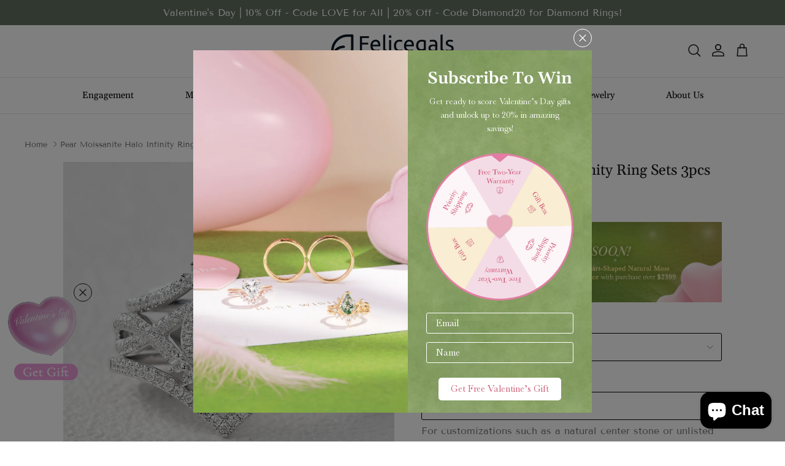

--- FILE ---
content_type: text/javascript; charset=utf-8
request_url: https://felicegals.com/products/pear-moissanite-halo-infinity-ring-sets-3pcs.js
body_size: 1104
content:
{"id":7984068854001,"title":"Pear Moissanite Halo Infinity Ring Sets 3pcs","handle":"pear-moissanite-halo-infinity-ring-sets-3pcs","description":"\u003cdiv\u003ePear Moissanite Halo Infinity Ring Sets 3pcs Engagement Ring Set White Gold Twist Ring Unique Pearl Ring Curved Wedding Band Anniversary Promise Bridal Set 3PCS\u003c\/div\u003e\n\u003cul\u003e\n\u003cli\u003e\u003cspan\u003e14k solid white gold band.\u003c\/span\u003e\u003c\/li\u003e\n\u003cli\u003e\u003cspan\u003e\u003cspan\u003eMoissanite, 6*8mm.\u003c\/span\u003e\u003c\/span\u003e\u003c\/li\u003e\n\u003cli\u003eColorless moissanite accent\u003c\/li\u003e\n\u003cli\u003e\u003cspan\u003e\u003cspan\u003eThe Moissanite accents version features VS to VVS clarity. 0.5ct total carat weight.\u003c\/span\u003e\u003c\/span\u003e\u003c\/li\u003e\n\u003cli\u003e\u003cspan\u003e\u003cspan\u003e1.4mm bandwidth.\u003c\/span\u003e\u003c\/span\u003e\u003c\/li\u003e\n\u003c\/ul\u003e\n\u003cp\u003e\u003cspan\u003e\u003cspan\u003eIf you need to customize other center stones, please contact us at support@felicegals.com.\u003c\/span\u003e\u003c\/span\u003e\u003c\/p\u003e","published_at":"2023-08-17T17:10:23+08:00","created_at":"2023-08-17T17:07:58+08:00","vendor":"Felicegals","type":"","tags":["2025all","All Bridal Sets","Best Seller","Bridal Sets Halo Rings","Bridal Sets Pear Rings","classic engagement","FG12ALL","FG15ALL","Holiday12","infinity","moissanite","Non-aut","pear","trio ring sets"],"price":229900,"price_min":229900,"price_max":529900,"available":true,"price_varies":true,"compare_at_price":null,"compare_at_price_min":0,"compare_at_price_max":0,"compare_at_price_varies":false,"variants":[{"id":43909907841265,"title":"14K White Gold \/ Moissanite","option1":"14K White Gold","option2":"Moissanite","option3":null,"sku":"YBR0157-1","requires_shipping":false,"taxable":false,"featured_image":null,"available":true,"name":"Pear Moissanite Halo Infinity Ring Sets 3pcs - 14K White Gold \/ Moissanite","public_title":"14K White Gold \/ Moissanite","options":["14K White Gold","Moissanite"],"price":229900,"weight":0,"compare_at_price":null,"inventory_management":null,"barcode":null,"quantity_rule":{"min":1,"max":null,"increment":1},"quantity_price_breaks":[],"requires_selling_plan":false,"selling_plan_allocations":[]},{"id":45613918060785,"title":"14K White Gold \/ Lab Grown Diamond","option1":"14K White Gold","option2":"Lab Grown Diamond","option3":null,"sku":null,"requires_shipping":false,"taxable":false,"featured_image":null,"available":true,"name":"Pear Moissanite Halo Infinity Ring Sets 3pcs - 14K White Gold \/ Lab Grown Diamond","public_title":"14K White Gold \/ Lab Grown Diamond","options":["14K White Gold","Lab Grown Diamond"],"price":379900,"weight":0,"compare_at_price":null,"inventory_management":null,"barcode":"","quantity_rule":{"min":1,"max":null,"increment":1},"quantity_price_breaks":[],"requires_selling_plan":false,"selling_plan_allocations":[]},{"id":43909907906801,"title":"14K Rose Gold \/ Moissanite","option1":"14K Rose Gold","option2":"Moissanite","option3":null,"sku":null,"requires_shipping":false,"taxable":false,"featured_image":null,"available":true,"name":"Pear Moissanite Halo Infinity Ring Sets 3pcs - 14K Rose Gold \/ Moissanite","public_title":"14K Rose Gold \/ Moissanite","options":["14K Rose Gold","Moissanite"],"price":229900,"weight":0,"compare_at_price":null,"inventory_management":null,"barcode":null,"quantity_rule":{"min":1,"max":null,"increment":1},"quantity_price_breaks":[],"requires_selling_plan":false,"selling_plan_allocations":[]},{"id":45613918093553,"title":"14K Rose Gold \/ Lab Grown Diamond","option1":"14K Rose Gold","option2":"Lab Grown Diamond","option3":null,"sku":null,"requires_shipping":false,"taxable":false,"featured_image":null,"available":true,"name":"Pear Moissanite Halo Infinity Ring Sets 3pcs - 14K Rose Gold \/ Lab Grown Diamond","public_title":"14K Rose Gold \/ Lab Grown Diamond","options":["14K Rose Gold","Lab Grown Diamond"],"price":379900,"weight":0,"compare_at_price":null,"inventory_management":null,"barcode":"","quantity_rule":{"min":1,"max":null,"increment":1},"quantity_price_breaks":[],"requires_selling_plan":false,"selling_plan_allocations":[]},{"id":43909907972337,"title":"14K Yellow Gold \/ Moissanite","option1":"14K Yellow Gold","option2":"Moissanite","option3":null,"sku":null,"requires_shipping":false,"taxable":false,"featured_image":null,"available":true,"name":"Pear Moissanite Halo Infinity Ring Sets 3pcs - 14K Yellow Gold \/ Moissanite","public_title":"14K Yellow Gold \/ Moissanite","options":["14K Yellow Gold","Moissanite"],"price":229900,"weight":0,"compare_at_price":null,"inventory_management":null,"barcode":null,"quantity_rule":{"min":1,"max":null,"increment":1},"quantity_price_breaks":[],"requires_selling_plan":false,"selling_plan_allocations":[]},{"id":45613918126321,"title":"14K Yellow Gold \/ Lab Grown Diamond","option1":"14K Yellow Gold","option2":"Lab Grown Diamond","option3":null,"sku":null,"requires_shipping":false,"taxable":false,"featured_image":null,"available":true,"name":"Pear Moissanite Halo Infinity Ring Sets 3pcs - 14K Yellow Gold \/ Lab Grown Diamond","public_title":"14K Yellow Gold \/ Lab Grown Diamond","options":["14K Yellow Gold","Lab Grown Diamond"],"price":379900,"weight":0,"compare_at_price":null,"inventory_management":null,"barcode":"","quantity_rule":{"min":1,"max":null,"increment":1},"quantity_price_breaks":[],"requires_selling_plan":false,"selling_plan_allocations":[]},{"id":43909908037873,"title":"18K White Gold \/ Moissanite","option1":"18K White Gold","option2":"Moissanite","option3":null,"sku":null,"requires_shipping":false,"taxable":false,"featured_image":null,"available":true,"name":"Pear Moissanite Halo Infinity Ring Sets 3pcs - 18K White Gold \/ Moissanite","public_title":"18K White Gold \/ Moissanite","options":["18K White Gold","Moissanite"],"price":304900,"weight":0,"compare_at_price":null,"inventory_management":null,"barcode":null,"quantity_rule":{"min":1,"max":null,"increment":1},"quantity_price_breaks":[],"requires_selling_plan":false,"selling_plan_allocations":[]},{"id":45613918159089,"title":"18K White Gold \/ Lab Grown Diamond","option1":"18K White Gold","option2":"Lab Grown Diamond","option3":null,"sku":null,"requires_shipping":false,"taxable":false,"featured_image":null,"available":true,"name":"Pear Moissanite Halo Infinity Ring Sets 3pcs - 18K White Gold \/ Lab Grown Diamond","public_title":"18K White Gold \/ Lab Grown Diamond","options":["18K White Gold","Lab Grown Diamond"],"price":490900,"weight":0,"compare_at_price":null,"inventory_management":null,"barcode":"","quantity_rule":{"min":1,"max":null,"increment":1},"quantity_price_breaks":[],"requires_selling_plan":false,"selling_plan_allocations":[]},{"id":43909908103409,"title":"18K Rose Gold \/ Moissanite","option1":"18K Rose Gold","option2":"Moissanite","option3":null,"sku":null,"requires_shipping":false,"taxable":false,"featured_image":null,"available":true,"name":"Pear Moissanite Halo Infinity Ring Sets 3pcs - 18K Rose Gold \/ Moissanite","public_title":"18K Rose Gold \/ Moissanite","options":["18K Rose Gold","Moissanite"],"price":304900,"weight":0,"compare_at_price":null,"inventory_management":null,"barcode":null,"quantity_rule":{"min":1,"max":null,"increment":1},"quantity_price_breaks":[],"requires_selling_plan":false,"selling_plan_allocations":[]},{"id":45613918191857,"title":"18K Rose Gold \/ Lab Grown Diamond","option1":"18K Rose Gold","option2":"Lab Grown Diamond","option3":null,"sku":null,"requires_shipping":false,"taxable":false,"featured_image":null,"available":true,"name":"Pear Moissanite Halo Infinity Ring Sets 3pcs - 18K Rose Gold \/ Lab Grown Diamond","public_title":"18K Rose Gold \/ Lab Grown Diamond","options":["18K Rose Gold","Lab Grown Diamond"],"price":490900,"weight":0,"compare_at_price":null,"inventory_management":null,"barcode":"","quantity_rule":{"min":1,"max":null,"increment":1},"quantity_price_breaks":[],"requires_selling_plan":false,"selling_plan_allocations":[]},{"id":43909908168945,"title":"18K Yellow Gold \/ Moissanite","option1":"18K Yellow Gold","option2":"Moissanite","option3":null,"sku":null,"requires_shipping":false,"taxable":false,"featured_image":null,"available":true,"name":"Pear Moissanite Halo Infinity Ring Sets 3pcs - 18K Yellow Gold \/ Moissanite","public_title":"18K Yellow Gold \/ Moissanite","options":["18K Yellow Gold","Moissanite"],"price":304900,"weight":0,"compare_at_price":null,"inventory_management":null,"barcode":null,"quantity_rule":{"min":1,"max":null,"increment":1},"quantity_price_breaks":[],"requires_selling_plan":false,"selling_plan_allocations":[]},{"id":45613918224625,"title":"18K Yellow Gold \/ Lab Grown Diamond","option1":"18K Yellow Gold","option2":"Lab Grown Diamond","option3":null,"sku":null,"requires_shipping":false,"taxable":false,"featured_image":null,"available":true,"name":"Pear Moissanite Halo Infinity Ring Sets 3pcs - 18K Yellow Gold \/ Lab Grown Diamond","public_title":"18K Yellow Gold \/ Lab Grown Diamond","options":["18K Yellow Gold","Lab Grown Diamond"],"price":490900,"weight":0,"compare_at_price":null,"inventory_management":null,"barcode":"","quantity_rule":{"min":1,"max":null,"increment":1},"quantity_price_breaks":[],"requires_selling_plan":false,"selling_plan_allocations":[]},{"id":43909908234481,"title":"950 Platinum \/ Moissanite","option1":"950 Platinum","option2":"Moissanite","option3":null,"sku":null,"requires_shipping":false,"taxable":false,"featured_image":null,"available":true,"name":"Pear Moissanite Halo Infinity Ring Sets 3pcs - 950 Platinum \/ Moissanite","public_title":"950 Platinum \/ Moissanite","options":["950 Platinum","Moissanite"],"price":379900,"weight":0,"compare_at_price":null,"inventory_management":null,"barcode":null,"quantity_rule":{"min":1,"max":null,"increment":1},"quantity_price_breaks":[],"requires_selling_plan":false,"selling_plan_allocations":[]},{"id":45613918257393,"title":"950 Platinum \/ Lab Grown Diamond","option1":"950 Platinum","option2":"Lab Grown Diamond","option3":null,"sku":null,"requires_shipping":false,"taxable":false,"featured_image":null,"available":true,"name":"Pear Moissanite Halo Infinity Ring Sets 3pcs - 950 Platinum \/ Lab Grown Diamond","public_title":"950 Platinum \/ Lab Grown Diamond","options":["950 Platinum","Lab Grown Diamond"],"price":529900,"weight":0,"compare_at_price":null,"inventory_management":null,"barcode":"","quantity_rule":{"min":1,"max":null,"increment":1},"quantity_price_breaks":[],"requires_selling_plan":false,"selling_plan_allocations":[]}],"images":["\/\/cdn.shopify.com\/s\/files\/1\/0264\/0763\/2955\/files\/DSC_1938.jpg?v=1692263299","\/\/cdn.shopify.com\/s\/files\/1\/0264\/0763\/2955\/files\/IMG_9498-1.jpg?v=1695203067","\/\/cdn.shopify.com\/s\/files\/1\/0264\/0763\/2955\/files\/DSC_9469-1.jpg?v=1695203067"],"featured_image":"\/\/cdn.shopify.com\/s\/files\/1\/0264\/0763\/2955\/files\/DSC_1938.jpg?v=1692263299","options":[{"name":"Material","position":1,"values":["14K White Gold","14K Rose Gold","14K Yellow Gold","18K White Gold","18K Rose Gold","18K Yellow Gold","950 Platinum"]},{"name":"Center Stone","position":2,"values":["Moissanite","Lab Grown Diamond"]}],"url":"\/products\/pear-moissanite-halo-infinity-ring-sets-3pcs","media":[{"alt":null,"id":31936662339825,"position":1,"preview_image":{"aspect_ratio":1.0,"height":1500,"width":1500,"src":"https:\/\/cdn.shopify.com\/s\/files\/1\/0264\/0763\/2955\/files\/DSC_1938.jpg?v=1692263299"},"aspect_ratio":1.0,"height":1500,"media_type":"image","src":"https:\/\/cdn.shopify.com\/s\/files\/1\/0264\/0763\/2955\/files\/DSC_1938.jpg?v=1692263299","width":1500},{"alt":null,"id":32069583962353,"position":2,"preview_image":{"aspect_ratio":1.0,"height":3298,"width":3298,"src":"https:\/\/cdn.shopify.com\/s\/files\/1\/0264\/0763\/2955\/files\/IMG_9498-1.jpg?v=1695203067"},"aspect_ratio":1.0,"height":3298,"media_type":"image","src":"https:\/\/cdn.shopify.com\/s\/files\/1\/0264\/0763\/2955\/files\/IMG_9498-1.jpg?v=1695203067","width":3298},{"alt":null,"id":32069584093425,"position":3,"preview_image":{"aspect_ratio":1.0,"height":3576,"width":3576,"src":"https:\/\/cdn.shopify.com\/s\/files\/1\/0264\/0763\/2955\/files\/DSC_9469-1.jpg?v=1695203067"},"aspect_ratio":1.0,"height":3576,"media_type":"image","src":"https:\/\/cdn.shopify.com\/s\/files\/1\/0264\/0763\/2955\/files\/DSC_9469-1.jpg?v=1695203067","width":3576}],"requires_selling_plan":false,"selling_plan_groups":[]}

--- FILE ---
content_type: text/javascript; charset=utf-8
request_url: https://felicegals.com/products/pear-moissanite-halo-infinity-ring-sets-3pcs.js
body_size: 1195
content:
{"id":7984068854001,"title":"Pear Moissanite Halo Infinity Ring Sets 3pcs","handle":"pear-moissanite-halo-infinity-ring-sets-3pcs","description":"\u003cdiv\u003ePear Moissanite Halo Infinity Ring Sets 3pcs Engagement Ring Set White Gold Twist Ring Unique Pearl Ring Curved Wedding Band Anniversary Promise Bridal Set 3PCS\u003c\/div\u003e\n\u003cul\u003e\n\u003cli\u003e\u003cspan\u003e14k solid white gold band.\u003c\/span\u003e\u003c\/li\u003e\n\u003cli\u003e\u003cspan\u003e\u003cspan\u003eMoissanite, 6*8mm.\u003c\/span\u003e\u003c\/span\u003e\u003c\/li\u003e\n\u003cli\u003eColorless moissanite accent\u003c\/li\u003e\n\u003cli\u003e\u003cspan\u003e\u003cspan\u003eThe Moissanite accents version features VS to VVS clarity. 0.5ct total carat weight.\u003c\/span\u003e\u003c\/span\u003e\u003c\/li\u003e\n\u003cli\u003e\u003cspan\u003e\u003cspan\u003e1.4mm bandwidth.\u003c\/span\u003e\u003c\/span\u003e\u003c\/li\u003e\n\u003c\/ul\u003e\n\u003cp\u003e\u003cspan\u003e\u003cspan\u003eIf you need to customize other center stones, please contact us at support@felicegals.com.\u003c\/span\u003e\u003c\/span\u003e\u003c\/p\u003e","published_at":"2023-08-17T17:10:23+08:00","created_at":"2023-08-17T17:07:58+08:00","vendor":"Felicegals","type":"","tags":["2025all","All Bridal Sets","Best Seller","Bridal Sets Halo Rings","Bridal Sets Pear Rings","classic engagement","FG12ALL","FG15ALL","Holiday12","infinity","moissanite","Non-aut","pear","trio ring sets"],"price":229900,"price_min":229900,"price_max":529900,"available":true,"price_varies":true,"compare_at_price":null,"compare_at_price_min":0,"compare_at_price_max":0,"compare_at_price_varies":false,"variants":[{"id":43909907841265,"title":"14K White Gold \/ Moissanite","option1":"14K White Gold","option2":"Moissanite","option3":null,"sku":"YBR0157-1","requires_shipping":false,"taxable":false,"featured_image":null,"available":true,"name":"Pear Moissanite Halo Infinity Ring Sets 3pcs - 14K White Gold \/ Moissanite","public_title":"14K White Gold \/ Moissanite","options":["14K White Gold","Moissanite"],"price":229900,"weight":0,"compare_at_price":null,"inventory_management":null,"barcode":null,"quantity_rule":{"min":1,"max":null,"increment":1},"quantity_price_breaks":[],"requires_selling_plan":false,"selling_plan_allocations":[]},{"id":45613918060785,"title":"14K White Gold \/ Lab Grown Diamond","option1":"14K White Gold","option2":"Lab Grown Diamond","option3":null,"sku":null,"requires_shipping":false,"taxable":false,"featured_image":null,"available":true,"name":"Pear Moissanite Halo Infinity Ring Sets 3pcs - 14K White Gold \/ Lab Grown Diamond","public_title":"14K White Gold \/ Lab Grown Diamond","options":["14K White Gold","Lab Grown Diamond"],"price":379900,"weight":0,"compare_at_price":null,"inventory_management":null,"barcode":"","quantity_rule":{"min":1,"max":null,"increment":1},"quantity_price_breaks":[],"requires_selling_plan":false,"selling_plan_allocations":[]},{"id":43909907906801,"title":"14K Rose Gold \/ Moissanite","option1":"14K Rose Gold","option2":"Moissanite","option3":null,"sku":null,"requires_shipping":false,"taxable":false,"featured_image":null,"available":true,"name":"Pear Moissanite Halo Infinity Ring Sets 3pcs - 14K Rose Gold \/ Moissanite","public_title":"14K Rose Gold \/ Moissanite","options":["14K Rose Gold","Moissanite"],"price":229900,"weight":0,"compare_at_price":null,"inventory_management":null,"barcode":null,"quantity_rule":{"min":1,"max":null,"increment":1},"quantity_price_breaks":[],"requires_selling_plan":false,"selling_plan_allocations":[]},{"id":45613918093553,"title":"14K Rose Gold \/ Lab Grown Diamond","option1":"14K Rose Gold","option2":"Lab Grown Diamond","option3":null,"sku":null,"requires_shipping":false,"taxable":false,"featured_image":null,"available":true,"name":"Pear Moissanite Halo Infinity Ring Sets 3pcs - 14K Rose Gold \/ Lab Grown Diamond","public_title":"14K Rose Gold \/ Lab Grown Diamond","options":["14K Rose Gold","Lab Grown Diamond"],"price":379900,"weight":0,"compare_at_price":null,"inventory_management":null,"barcode":"","quantity_rule":{"min":1,"max":null,"increment":1},"quantity_price_breaks":[],"requires_selling_plan":false,"selling_plan_allocations":[]},{"id":43909907972337,"title":"14K Yellow Gold \/ Moissanite","option1":"14K Yellow Gold","option2":"Moissanite","option3":null,"sku":null,"requires_shipping":false,"taxable":false,"featured_image":null,"available":true,"name":"Pear Moissanite Halo Infinity Ring Sets 3pcs - 14K Yellow Gold \/ Moissanite","public_title":"14K Yellow Gold \/ Moissanite","options":["14K Yellow Gold","Moissanite"],"price":229900,"weight":0,"compare_at_price":null,"inventory_management":null,"barcode":null,"quantity_rule":{"min":1,"max":null,"increment":1},"quantity_price_breaks":[],"requires_selling_plan":false,"selling_plan_allocations":[]},{"id":45613918126321,"title":"14K Yellow Gold \/ Lab Grown Diamond","option1":"14K Yellow Gold","option2":"Lab Grown Diamond","option3":null,"sku":null,"requires_shipping":false,"taxable":false,"featured_image":null,"available":true,"name":"Pear Moissanite Halo Infinity Ring Sets 3pcs - 14K Yellow Gold \/ Lab Grown Diamond","public_title":"14K Yellow Gold \/ Lab Grown Diamond","options":["14K Yellow Gold","Lab Grown Diamond"],"price":379900,"weight":0,"compare_at_price":null,"inventory_management":null,"barcode":"","quantity_rule":{"min":1,"max":null,"increment":1},"quantity_price_breaks":[],"requires_selling_plan":false,"selling_plan_allocations":[]},{"id":43909908037873,"title":"18K White Gold \/ Moissanite","option1":"18K White Gold","option2":"Moissanite","option3":null,"sku":null,"requires_shipping":false,"taxable":false,"featured_image":null,"available":true,"name":"Pear Moissanite Halo Infinity Ring Sets 3pcs - 18K White Gold \/ Moissanite","public_title":"18K White Gold \/ Moissanite","options":["18K White Gold","Moissanite"],"price":304900,"weight":0,"compare_at_price":null,"inventory_management":null,"barcode":null,"quantity_rule":{"min":1,"max":null,"increment":1},"quantity_price_breaks":[],"requires_selling_plan":false,"selling_plan_allocations":[]},{"id":45613918159089,"title":"18K White Gold \/ Lab Grown Diamond","option1":"18K White Gold","option2":"Lab Grown Diamond","option3":null,"sku":null,"requires_shipping":false,"taxable":false,"featured_image":null,"available":true,"name":"Pear Moissanite Halo Infinity Ring Sets 3pcs - 18K White Gold \/ Lab Grown Diamond","public_title":"18K White Gold \/ Lab Grown Diamond","options":["18K White Gold","Lab Grown Diamond"],"price":490900,"weight":0,"compare_at_price":null,"inventory_management":null,"barcode":"","quantity_rule":{"min":1,"max":null,"increment":1},"quantity_price_breaks":[],"requires_selling_plan":false,"selling_plan_allocations":[]},{"id":43909908103409,"title":"18K Rose Gold \/ Moissanite","option1":"18K Rose Gold","option2":"Moissanite","option3":null,"sku":null,"requires_shipping":false,"taxable":false,"featured_image":null,"available":true,"name":"Pear Moissanite Halo Infinity Ring Sets 3pcs - 18K Rose Gold \/ Moissanite","public_title":"18K Rose Gold \/ Moissanite","options":["18K Rose Gold","Moissanite"],"price":304900,"weight":0,"compare_at_price":null,"inventory_management":null,"barcode":null,"quantity_rule":{"min":1,"max":null,"increment":1},"quantity_price_breaks":[],"requires_selling_plan":false,"selling_plan_allocations":[]},{"id":45613918191857,"title":"18K Rose Gold \/ Lab Grown Diamond","option1":"18K Rose Gold","option2":"Lab Grown Diamond","option3":null,"sku":null,"requires_shipping":false,"taxable":false,"featured_image":null,"available":true,"name":"Pear Moissanite Halo Infinity Ring Sets 3pcs - 18K Rose Gold \/ Lab Grown Diamond","public_title":"18K Rose Gold \/ Lab Grown Diamond","options":["18K Rose Gold","Lab Grown Diamond"],"price":490900,"weight":0,"compare_at_price":null,"inventory_management":null,"barcode":"","quantity_rule":{"min":1,"max":null,"increment":1},"quantity_price_breaks":[],"requires_selling_plan":false,"selling_plan_allocations":[]},{"id":43909908168945,"title":"18K Yellow Gold \/ Moissanite","option1":"18K Yellow Gold","option2":"Moissanite","option3":null,"sku":null,"requires_shipping":false,"taxable":false,"featured_image":null,"available":true,"name":"Pear Moissanite Halo Infinity Ring Sets 3pcs - 18K Yellow Gold \/ Moissanite","public_title":"18K Yellow Gold \/ Moissanite","options":["18K Yellow Gold","Moissanite"],"price":304900,"weight":0,"compare_at_price":null,"inventory_management":null,"barcode":null,"quantity_rule":{"min":1,"max":null,"increment":1},"quantity_price_breaks":[],"requires_selling_plan":false,"selling_plan_allocations":[]},{"id":45613918224625,"title":"18K Yellow Gold \/ Lab Grown Diamond","option1":"18K Yellow Gold","option2":"Lab Grown Diamond","option3":null,"sku":null,"requires_shipping":false,"taxable":false,"featured_image":null,"available":true,"name":"Pear Moissanite Halo Infinity Ring Sets 3pcs - 18K Yellow Gold \/ Lab Grown Diamond","public_title":"18K Yellow Gold \/ Lab Grown Diamond","options":["18K Yellow Gold","Lab Grown Diamond"],"price":490900,"weight":0,"compare_at_price":null,"inventory_management":null,"barcode":"","quantity_rule":{"min":1,"max":null,"increment":1},"quantity_price_breaks":[],"requires_selling_plan":false,"selling_plan_allocations":[]},{"id":43909908234481,"title":"950 Platinum \/ Moissanite","option1":"950 Platinum","option2":"Moissanite","option3":null,"sku":null,"requires_shipping":false,"taxable":false,"featured_image":null,"available":true,"name":"Pear Moissanite Halo Infinity Ring Sets 3pcs - 950 Platinum \/ Moissanite","public_title":"950 Platinum \/ Moissanite","options":["950 Platinum","Moissanite"],"price":379900,"weight":0,"compare_at_price":null,"inventory_management":null,"barcode":null,"quantity_rule":{"min":1,"max":null,"increment":1},"quantity_price_breaks":[],"requires_selling_plan":false,"selling_plan_allocations":[]},{"id":45613918257393,"title":"950 Platinum \/ Lab Grown Diamond","option1":"950 Platinum","option2":"Lab Grown Diamond","option3":null,"sku":null,"requires_shipping":false,"taxable":false,"featured_image":null,"available":true,"name":"Pear Moissanite Halo Infinity Ring Sets 3pcs - 950 Platinum \/ Lab Grown Diamond","public_title":"950 Platinum \/ Lab Grown Diamond","options":["950 Platinum","Lab Grown Diamond"],"price":529900,"weight":0,"compare_at_price":null,"inventory_management":null,"barcode":"","quantity_rule":{"min":1,"max":null,"increment":1},"quantity_price_breaks":[],"requires_selling_plan":false,"selling_plan_allocations":[]}],"images":["\/\/cdn.shopify.com\/s\/files\/1\/0264\/0763\/2955\/files\/DSC_1938.jpg?v=1692263299","\/\/cdn.shopify.com\/s\/files\/1\/0264\/0763\/2955\/files\/IMG_9498-1.jpg?v=1695203067","\/\/cdn.shopify.com\/s\/files\/1\/0264\/0763\/2955\/files\/DSC_9469-1.jpg?v=1695203067"],"featured_image":"\/\/cdn.shopify.com\/s\/files\/1\/0264\/0763\/2955\/files\/DSC_1938.jpg?v=1692263299","options":[{"name":"Material","position":1,"values":["14K White Gold","14K Rose Gold","14K Yellow Gold","18K White Gold","18K Rose Gold","18K Yellow Gold","950 Platinum"]},{"name":"Center Stone","position":2,"values":["Moissanite","Lab Grown Diamond"]}],"url":"\/products\/pear-moissanite-halo-infinity-ring-sets-3pcs","media":[{"alt":null,"id":31936662339825,"position":1,"preview_image":{"aspect_ratio":1.0,"height":1500,"width":1500,"src":"https:\/\/cdn.shopify.com\/s\/files\/1\/0264\/0763\/2955\/files\/DSC_1938.jpg?v=1692263299"},"aspect_ratio":1.0,"height":1500,"media_type":"image","src":"https:\/\/cdn.shopify.com\/s\/files\/1\/0264\/0763\/2955\/files\/DSC_1938.jpg?v=1692263299","width":1500},{"alt":null,"id":32069583962353,"position":2,"preview_image":{"aspect_ratio":1.0,"height":3298,"width":3298,"src":"https:\/\/cdn.shopify.com\/s\/files\/1\/0264\/0763\/2955\/files\/IMG_9498-1.jpg?v=1695203067"},"aspect_ratio":1.0,"height":3298,"media_type":"image","src":"https:\/\/cdn.shopify.com\/s\/files\/1\/0264\/0763\/2955\/files\/IMG_9498-1.jpg?v=1695203067","width":3298},{"alt":null,"id":32069584093425,"position":3,"preview_image":{"aspect_ratio":1.0,"height":3576,"width":3576,"src":"https:\/\/cdn.shopify.com\/s\/files\/1\/0264\/0763\/2955\/files\/DSC_9469-1.jpg?v=1695203067"},"aspect_ratio":1.0,"height":3576,"media_type":"image","src":"https:\/\/cdn.shopify.com\/s\/files\/1\/0264\/0763\/2955\/files\/DSC_9469-1.jpg?v=1695203067","width":3576}],"requires_selling_plan":false,"selling_plan_groups":[]}